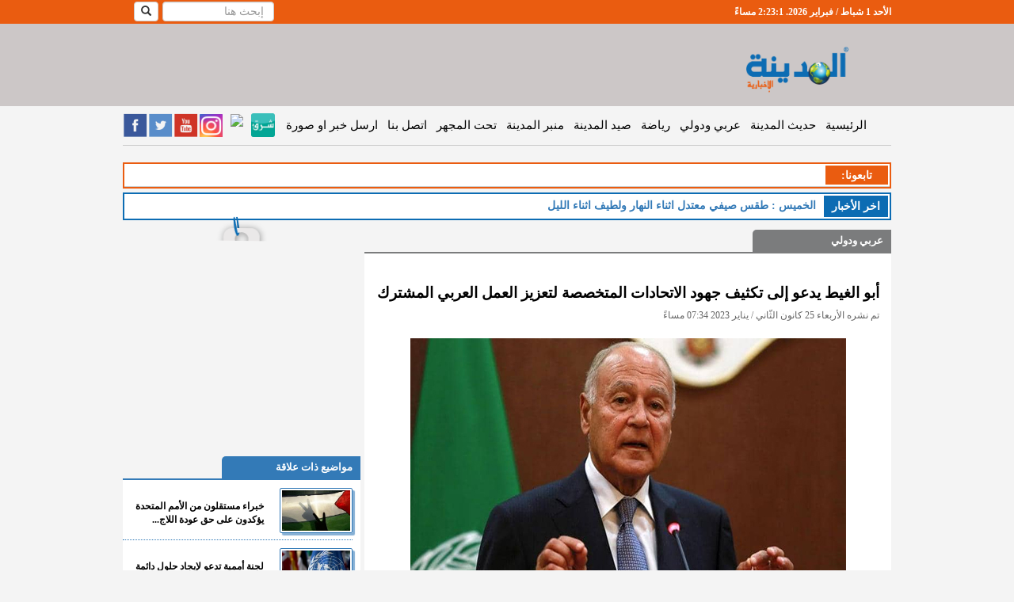

--- FILE ---
content_type: text/html; charset=UTF-8
request_url: http://www.almadenahnews.com/article/1040605-%D8%A3%D8%A8%D9%88-%D8%A7%D9%84%D8%BA%D9%8A%D8%B7-%D9%8A%D8%AF%D8%B9%D9%88-%D8%A5%D9%84%D9%89-%D8%AA%D9%83%D8%AB%D9%8A%D9%81-%D8%AC%D9%87%D9%88%D8%AF-%D8%A7%D9%84%D8%A7%D8%AA%D8%AD%D8%A7%D8%AF%D8%A7%D8%AA-%D8%A7%D9%84%D9%85%D8%AA%D8%AE%D8%B5%D8%B5%D8%A9-%D9%84%D8%AA%D8%B9%D8%B2%D9%8A%D8%B2-%D8%A7%D9%84%D8%B9%D9%85%D9%84-%D8%A7%D9%84%D8%B9%D8%B1%D8%A8%D9%8A-%D8%A7%D9%84%D9%85%D8%B4%D8%AA%D8%B1%D9%83
body_size: 86933
content:
<!DOCTYPE html>
<html prefix="og: http://ogp.me/ns# fb: http://ogp.me/ns/fb# website: http://ogp.me/ns/website#">
<head>
    <!-- Global site tag (gtag.js) - Google Analytics -->
    <script async src="https://www.googletagmanager.com/gtag/js?id=UA-40231755-3"></script>
    <script>
        window.dataLayer = window.dataLayer || [];
        function gtag() {
            dataLayer.push(arguments);
        }
        gtag('js', new Date());
        gtag('config', 'UA-40231755-3');
    </script>
    <script data-ad-client="ca-pub-1727863100053776" async src="https://pagead2.googlesyndication.com/pagead/js/adsbygoogle.js"></script>
    <script>
		var clicky_site_ids = clicky_site_ids || [];
        clicky_site_ids.push(101271064);
	</script>
    <script async src="//static.getclicky.com/js"></script>

    <title>أبو الغيط يدعو إلى تكثيف جهود الاتحادات المتخصصة لتعزيز العمل العربي المشترك - المدينة نيوز </title>
                        <meta name="robots" content="index, follow">
                <meta http-equiv="Content-Type" content="text/html; charset=utf-8"/>
    <meta http-equiv="X-UA-Compatible" content="IE=edge">
    <meta name="viewport" content="width=device-width, initial-scale=1">

            <meta name="google-site-verification" content="Aoww1SKe7JtS1xKg__Wn-2krAmY8LgMOYiXMDu48kY8"/>
        <meta http-equiv='CACHE-CONTROL' content='NO-CACHE'/>
        <meta name="Author" content="المدينة نيوز"/>
        <meta name="Abstract" content="المدينة نيوز هي موقع الكترونية ينشر اخبار الاردن، العالم، فلسطين،اخبار سياسية، اخبار الناس، وفيات ،اخبار الرياضية، تعليم وجامعات، اقتصاد، الثقافة، كاريكاتير، فن، مقابلات، كتاب، مقالات، فيديو، استفتاءات"/>
        <meta name="Publisher" content="شركة قنوات البث الأردنية"/>
        <meta name="Copyright" content="Almadenah News"/>

                    <meta property="og:type" content="article"/>
            <meta name="description" content="المدينة نيوز :- افتتح أمين عام الجامعة العربية، أحمد أبو الغيط، اليوم الأربعاء، أعمال الدورة السادسة لملتقى الاتحادات"/>
            <meta property='og:title' content=" المدينة نيوز - أبو الغيط يدعو إلى تكثيف جهود الاتحادات المتخصصة لتعزيز العمل العربي المشترك"/>
            <meta property="og:url" content="http://www.almadenahnews.com/article/1040605-%D8%A3%D8%A8%D9%88-%D8%A7%D9%84%D8%BA%D9%8A%D8%B7-%D9%8A%D8%AF%D8%B9%D9%88-%D8%A5%D9%84%D9%89-%D8%AA%D9%83%D8%AB%D9%8A%D9%81-%D8%AC%D9%87%D9%88%D8%AF-%D8%A7%D9%84%D8%A7%D8%AA%D8%AD%D8%A7%D8%AF%D8%A7%D8%AA-%D8%A7%D9%84%D9%85%D8%AA%D8%AE%D8%B5%D8%B5%D8%A9-%D9%84%D8%AA%D8%B9%D8%B2%D9%8A%D8%B2-%D8%A7%D9%84%D8%B9%D9%85%D9%84-%D8%A7%D9%84%D8%B9%D8%B1%D8%A8%D9%8A-%D8%A7%D9%84%D9%85%D8%B4%D8%AA%D8%B1%D9%83"/>
            <meta property="og:description" content="المدينة نيوز :- افتتح أمين عام الجامعة العربية، أحمد أبو الغيط، اليوم الأربعاء، أعمال الدورة السادسة لملتقى الاتحادات"/>
            <meta property="og:image" content="https://s3-eu-west-1.amazonaws.com/static.jbcgroup.com/amd/pictures/729cd0462a6be2ca839dc09a27ce6f62.jpg"/>
            <meta property="og:image:width" content="550"/>
            <meta property="og:image:height" content="335"/>
            <meta name="twitter:card" content="summary_large_image"/>
            <meta name="twitter:site" content="@almadenahnews"/>
            <meta name="twitter:creator" content="@almadenahnews"/>
            <meta name="twitter:title" content="أبو الغيط يدعو إلى تكثيف جهود الاتحادات المتخصصة لتعزيز العمل العربي المشترك"/>
            <meta name="twitter:description" content="المدينة نيوز :- افتتح أمين عام الجامعة العربية، أحمد أبو الغيط، اليوم الأربعاء، أعمال الدورة السادسة لملتقى الاتحادات"/>
            <meta name="twitter:image" content="https://s3-eu-west-1.amazonaws.com/static.jbcgroup.com/amd/pictures/729cd0462a6be2ca839dc09a27ce6f62.jpg"/>
            <meta name="twitter:image:alt" content="المدينة نيوز :- افتتح أمين عام الجامعة العربية، أحمد أبو الغيط، اليوم الأربعاء، أعمال الدورة السادسة لملتقى الاتحادات"/>
        
                    <!-- article meta tags -->
            <meta property="article:section" content="عربي ودولي">
            <meta property="article:tag" content="">
            <meta property="article:publisher" content="https://www.facebook.com/AlmadenahNews2">
            <meta property="article:author" content="https://www.facebook.com/AlmadenahNews2">
            <meta property="article:published_time" content="2023-01-25T19:34:50">
            <meta property="article:modified_time" content="2023-01-25T19:34:50">
            
            <link rel="canonical" href="https://www.almadenahnews.com/article/1040605-أبو-الغيط-يدعو-إلى-تكثيف-جهود-الاتحادات-المتخصصة-لتعزيز-العمل-العربي-المشترك"/>
    
    
    
            <link rel="icon" type="image/x-icon" href="//s3-eu-west-1.amazonaws.com/static.jbcgroup.com/amd/bundles/acmealmadeena/images/favicon.icon"/>
        <!-- Bootstrap -->
        <link href="//s3-eu-west-1.amazonaws.com/static.jbcgroup.com/amd/bundles/acmealmadeena/bootstrap2/css/bootstrap.css" rel="stylesheet" type="text/css" />
        <link href="//ajax.googleapis.com/ajax/libs/jqueryui/1.7.2/themes/ui-lightness/jquery-ui.css" rel="stylesheet" type="text/css" />
        <link href="//s3-eu-west-1.amazonaws.com/static.jbcgroup.com/amd/bundles/acmealmadeena/css/slider.css" rel="stylesheet" type="text/css" />
        <link href="//s3-eu-west-1.amazonaws.com/static.jbcgroup.com/amd/bundles/acmealmadeena/css/new-style.css?v=1.5" rel="stylesheet" type="text/css" />

        <!-- Important Owl stylesheet -->
        <link rel="stylesheet" href="//s3-eu-west-1.amazonaws.com/static.jbcgroup.com/amd/bundles/acmealmadeena/owl-carousel/owl.carousel.css">
        <!-- Default Theme -->
        <link rel="stylesheet" href="//s3-eu-west-1.amazonaws.com/static.jbcgroup.com/amd/bundles/acmealmadeena/owl-carousel/owl.theme.css">

    
            <!-- HTML5 shim and Respond.js for IE8 support of HTML5 elements and media queries -->
        <!-- WARNING: Respond.js doesn't work if you view the page via file:// -->
        <!--[if lt IE 9]>
        <script src="https://oss.maxcdn.com/html5shiv/3.7.3/html5shiv.min.js"></script>
        <script src="https://oss.maxcdn.com/respond/1.4.2/respond.min.js"></script>
        <![endif]-->

        <!-- <script async="" src="//www.google-analytics.com/analytics.js"></script> -->
        <script type="text/javascript" async="" src="//me-cdn.effectivemeasure.net/em.js"></script>
        <script type="text/javascript" src="https://ajax.googleapis.com/ajax/libs/jquery/1.7.2/jquery.min.js"></script>

        <!-- jQuery (necessary for Bootstrap's JavaScript plugins) -->
        <script src="https://ajax.googleapis.com/ajax/libs/jquery/1.12.4/jquery.min.js"></script>
        <!-- Include all compiled plugins (below), or include individual files as needed -->
        <script src="//s3-eu-west-1.amazonaws.com/static.jbcgroup.com/amd/bundles/acmealmadeena/bootstrap2/js/bootstrap.js"></script>
        <script type="text/javascript" src="https://ajax.googleapis.com/ajax/libs/jquery/1.7.2/jquery.min.js"></script>
        <script type="text/javascript" src="//s3-eu-west-1.amazonaws.com/static.jbcgroup.com/amd/bundles/acmealmadeena/js/jquery-ui-1.8.22.custom.min.js"></script>
        <script type="text/javascript" src="//s3-eu-west-1.amazonaws.com/static.jbcgroup.com/amd/bundles/acmealmadeena/js/jquery.innerfade.js"></script>
        <script type="text/javascript" src="//s3-eu-west-1.amazonaws.com/static.jbcgroup.com/amd/bundles/acmealmadeena/js/madinah.js"></script>
        <script type="text/javascript" src="//s3-eu-west-1.amazonaws.com/static.jbcgroup.com/amd/bundles/acmealmadeena/js/jquery.disable.text.select.js"></script>
        <script type="text/javascript" src="//s3-eu-west-1.amazonaws.com/static.jbcgroup.com/amd/bundles/acmealmadeena/js/jcarousellite_1.0.1.js"></script>
        <script type="text/javascript" src="//s3-eu-west-1.amazonaws.com/static.jbcgroup.com/amd/bundles/acmealmadeena/lazyload/jquery.lazyload.js"></script>
        <script type="text/javascript" src="//s3-eu-west-1.amazonaws.com/static.jbcgroup.com/amd/bundles/acmealmadeena/js/cycle.js"></script>
        <!-- Include js plugin -->
        <script src="//s3-eu-west-1.amazonaws.com/static.jbcgroup.com/amd/bundles/acmealmadeena/owl-carousel/owl.carousel.js"></script>

        <script type="text/javascript">
            var url = "/";
            getOnline('/counters');
        </script>
        <script type="text/javascript" src="//s3-eu-west-1.amazonaws.com/static.jbcgroup.com/amd/bundles/acmealmadeena/js/jquery.cookie.js"></script>
        <!-- (C)2000-2012 Gemius SA - gemiusAudience / almadenahnews.com / Main_Page -->
        <script type="text/javascript">
            $(function () {
                $(".left img.lazy").lazyload({
                    effect: "fadeIn",
                    //threshold : 300,
                    skip_invisible: true,
                });

                $(".right img.lazy").lazyload({
                    effect: "fadeIn",
                    //threshold : 300,
                    skip_invisible: true,
                });

                $(".related-col img.lazy").lazyload({
                    effect: "fadeIn",
                    //threshold : 300,
                    skip_invisible: true,
                });
            });

            function createThumds(img) {
                //alert('ssssssss');
                var src = img.src;
                //alert(src);
                if (src.toLowerCase().indexOf("static.jbcgroup.com/amd/pictures/") >= 0) {
                    var src2 = src.replace('https://s3-eu-west-1.amazonaws.com/static.jbcgroup.com/amd/pictures/', 'https://www.almadenahnews.com/thumbs/index.php?image=');
                    $.post(src2, function (data) {
                        jQuery('img[src="' + src + '"]').attr('src', data);
                    });
                }
            }

		//	var pp_gemius_identifier = new String('1vObIO_QSNW4HybFbkmu4PTZTM4p.EPhLrD3aqPXQcH.j7');
        </script>
        <script type="text/javascript" charset="utf-8" async="" src="https://platform.twitter.com/js/timeline.f8bf188a26c0fb191f8cdd1eb88ad3c7.js"></script>
    
    <!-- effectivemeasure -->
    <script type="text/javascript">
   (function(t,r,a,c,k,n,o,w){t['em_ns']=k;w=1*new Date();t[k]=t[k]||function(){
     (t[k].q=t[k].q||[]).push(arguments)},t[k].t=w;n=r.createElement(a);n.async=1;
            n.src = c + '/tag' + (t.addEventListener && '.' || '_.') + 'js?' + parseInt(w / 1e9, 10);
     o=r.getElementsByTagName(a)[0];o.parentNode.insertBefore(n,o)
        })(window, document, 'script', 'https://t.effectivemeasure.net', '_em');
    </script>
</head>
<body>

<!-- BEGIN REACH MEDIA CODE -->
<script type="text/javascript">
    $(function () {
        // let reach_media_image = $('#reach_media_image');
        // let x = Math.floor((Math.random() * 4) + 1);
        //
        // let image = 'https://s3.eu-west-1.amazonaws.com/static.jbcgroup.com/ads/radio/w-' + x + '.jpg';
        // if(is_mobile) {
        //     image = 'https://s3.eu-west-1.amazonaws.com/static.jbcgroup.com/ads/radio/' + x + '.jpg';
        //     reach_media_image.addClass('mobile-banner');
        // }
        //
        // reach_media_image.attr('src', image);

        //setTimeout(showBanner, 3000);

        $(".close-banner").on('click', function (e) {
            e.preventDefault();
            $('body').removeClass('show_banner');
            $("#reach_media").fadeOut();
        });

        $("#banner-inner-content a").on('click', function (e) {
            $('body').removeClass('show_banner');
            $("#reach_media").fadeOut();
        });

        function showBanner() {
            $('body').addClass('show_banner');
            $("#reach_media").fadeIn();
        }
    });
</script>

<style>
    #reach_media {
        width: 100%;
        height: 100%;
        display: none;
        background: #00000096;
        position: fixed;
        z-index: 100000;
    }
    body.show_banner {
        overflow: hidden;
    }
    body.show_banner #reach_media {
        display: block;
        text-align: center;
    }
    #reach_media .banner-content {
        display: flex;
        align-items: center;
        justify-content: center;
        height: 100%;
        width: 100%;
    }
    .banner-content .close-banner {
        position: absolute;
        top: 8px;
        right: 10px;
        color: #FFF;
        font-size: 40px;
        font-weight: bold;
        z-index: 100000000;
        border: 2px solid #FFF;
        border-radius: 10px;
        width: 35px;
        height: 37px;
        line-height: 33px;
    }
    .close-banner:hover {
        cursor: pointer;
    }
    .close-banner::before {
        content: '\00d7';
    }
    #banner-inner-content{
        position: absolute;
        margin: 0 10px;
        height: 95%
    }
    #reach_media_image{
        height: 100%;
    }
    #reach_media_image.mobile-banner{
        height: auto;
    }
</style>

<div id="reach_media">
    <div class="banner-content">
        <div id="banner-inner-content">
            <span class="close-banner"></span>
            <a href="http://jbcradio.com/" target="_blank">
                <img id="reach_media_image" src="https://s3.eu-west-1.amazonaws.com/static.jbcgroup.com/ads/radio/w-1.jpg" class="img-thumbnail"/>
            </a>
        </div>
    </div>
</div>
<!-- END REACH MEDIA CODE -->

<!-- BEGIN EFFECTIVE MEASURE CODE -->
<!-- COPYRIGHT EFFECTIVE MEASURE -->
<script type="text/javascript">
	(function() {
		var em = document.createElement('script'); em.type = 'text/javascript'; em.async = true;
		em.src = ('https:' == document.location.protocol ? 'https://me-ssl' : 'http://me-cdn') + '.effectivemeasure.net/em.js';
		var s = document.getElementsByTagName('script')[0]; s.parentNode.insertBefore(em, s);
	})();
</script>
<noscript>
	<img src="https://me.effectivemeasure.net/em_image" alt="" style="position:absolute; left:-5px;" />
</noscript>
<!--END EFFECTIVE MEASURE CODE -->

<!--
<script type="text/javascript">

  (function(i,s,o,g,r,a,m){i['GoogleAnalyticsObject']=r;i[r]=i[r]||function(){
  (i[r].q=i[r].q||[]).push(arguments)},i[r].l=1*new Date();a=s.createElement(o),
  m=s.getElementsByTagName(o)[0];a.async=1;a.src=g;m.parentNode.insertBefore(a,m)
  })(window,document,'script','//www.google-analytics.com/analytics.js','ga');

  ga('create', 'UA-40231755-3', 'auto');
  ga('send', 'pageview');

</script>
-->


    	<div class="row nav-stacked affix" data-spy="affix" id="headerBar" >
    <div class="container col-xs-12">      
        <div class="right">
            <div id="visitorCounter">
               <span id="clock"></span>
            </div>
        </div>
        <div class="left">
			                	<form  role="search" action="/search" method="get" class="header-search">
                <div class="form-group">
                    <input type="text" id="q" name="q" class="form-control" placeholder="إبحث هنا"  />
                </div>
                <div class="search-button">
                    <button type="submit" id="chackSearchInput"  class="btn btn-default hidden-sm"><i class="glyphicon glyphicon-search"></i></button>
                </div>
        </form>


    <script type="text/javascript">
                        

$(document).ready(function() {

$("#chackSearchInput").click(function(e){ 
	var searchInput = $("#q").val();
	if(searchInput == '')
	{
		$(".header-search .form-group").toggle();
		e.preventDefault();
	}

});

var watermark = 'إبحث هنا';
$('#search_filed').css('color','#999' );
$('#search_filed').blur(function(){
if ($(this).val().length == 0)
$(this).val(watermark).addClass('watermark');
}).focus(function(){
if ($(this).val() == watermark)
$(this).val('').removeClass('watermark');
}).val(watermark).addClass('watermark');
});
                
            
        
    
        </script>
                	        </div>
    </div>
</div>   
<script> 
function clock(){
    var daysAr = [ "الأحد", "الإثنين", "الثلاثاء", "الأربعاء", "الخميس", "الجمعة","السبت"];
    var monthsAr = ["كانون الثّاني / يناير","شباط / فبراير", "آذار / مارس","نيسان / أبريل","أيّار / مايو","حزيران / يونيو", "تمّوز / يوليو","آب / أغسطس","أيلول / سبتمبر","تشرين الأوّل / أكتوبر","تشرين الثّاني / نوفمبر","كانون الأوّل / ديسمبر"];
    var dt = new Date();
    
    var hours = dt.getHours() + 1;
    
   
    var mid='صباحاً';
    if( hours > 12 )
    {
        mid='مساءً';
    }
	
    var hours = dt.getHours() % 12;
    if(hours == 0){
	hours= 12;
     }

    
    var time = daysAr[dt.getDay()] +' '+ dt.getDate()+' '+ monthsAr[dt.getMonth()] +' '+dt.getFullYear() +'. '+ hours + ":" + dt.getMinutes() + ":" + dt.getSeconds() + " " + mid;  
    $('#clock').text(time);
}
setInterval(clock,1000);
</script>
<div id="header">
	<div class="container" style="padding:0px;">
		<div class="col-lg-12 col-sm-12 col-xs-12">
			<div class="hidden-xs col-xs-3 right" style="margin-top: 15px;width:22%">
				<a href="/" >
                			<img class="img-responsive" src="https://s3-eu-west-1.amazonaws.com/static.jbcgroup.com/amd/bundles/acmealmadeena/images/logo-new2.png">
				</a>
			</div>
    			<div class="banner-728x90 banner col-xs-9 left" style="width:78%">
								</div>
		</div>
	</div>
</div>

<div class="container">
    <div class="row">
        <div class="left-ads banner">
                    </div>

        <div class="col-lg-12 col-md-12 col-sm-12">
            <div class="row">
                <div class="menu">
                    <nav class="navbar nav-stacked" data-spy="affix" data-offset-top="145" role="navigation">
    <div class="container-fluid">
        <div class="navbar-header">
            <button type="button" class="navbar-toggle" data-toggle="collapse" data-target="#mainMenu">
                <span class="sr-only">Toggle navigation</span>
                <span class="icon-bar"></span>
                <span class="icon-bar"></span>
                <span class="icon-bar"></span>
            </button>
            <a href="/"><img class="img-responsive logo navbar-brand visible-xs"
                             src="https://s3-eu-west-1.amazonaws.com/static.jbcgroup.com/amd/bundles/acmealmadeena/images/mobile/logo_new.png"></a>
        </div>
        <div class="collapse navbar-collapse" id="mainMenu">
            <a href="/" class="pc-logo hidden-xs">
                <img class="img-responsive"
                     src="https://s3-eu-west-1.amazonaws.com/static.jbcgroup.com/amd/bundles/acmealmadeena/images/newLogo.png">
            </a>
            <ul class="nav navbar-nav navbar-right" style="direction: rtl">
                <li class="hidden-sm"><a href="/">الرئيسية</a></li>
                <li><a href="/category/حديث-المدينة" title="حديث المدينة">حديث المدينة</a></li>
                <li class="visible-xs"><a href="/category/حديث-الكاميرا" title="حديث الكاميرا">حديث الكاميرا</a></li>
                <li class="visible-xs"><a href="/category/زاوية-د-فطين-البداد" title="زاوية د.فطين البداد">زاوية د.فطين
                        البداد</a></li>
                <li class="visible-xs"><a href="/category/شؤون-محلية" title="شؤون محلية">شؤون محلية</a></li>
                <li><a href="/category/عربي-ودولي" title="عربي ودولي">عربي ودولي</a></li>
                <li class="visible-xs"><a href="/category/اقتصاد-وتكنولوجيا" title="اقتصاد وتكنلوجيا">اقتصاد</a></li>
                <li><a href="/category/رياضة" title="رياضة">رياضة</a></li>
                <li><a href="/category/صيد-المدينة" title="صيد المدينة">صيد المدينة</a></li>
                <li><a href="/category/منبر-المدينة" title="منبر المدينة">منبر المدينة</a></li>
                <li><a href="/category/تحت-المجهر" title="تحت المجهر">تحت المجهر</a></li>
                <li class="visible-xs"><a href="/category/فيديو-المدينة" title="فيديو المدينة">فيديو المدينة</a></li>
                <li class="visible-xs"><a href="/category/مقالات-مختارة" title="مقلات مختارة">مقلات مختارة</a></li>
                <li class="visible-xs"><a href="/category/اخبار-البرلمان" title="اخبار البرلمان">اخبار البرلمان</a></li>
                <li class="visible-xs"><a href="/category/فيديو-البرلمان" title="فيديو البرلمان">فيديو البرلمان</a></li>
                <li class="visible-xs"><a href="/category/خفايا" title="خفايا">خفايا</a></li>
                <li class="visible-xs"><a href="/category/فن-تاستك" title="فن تاستك">فن تاستك</a></li>
                <li class="visible-xs"><a href="/category/ملكات-ومنوعات-ازياء" title="ملكات ومنوعات ازياء">ملكات ومنوعات
                        ازياء</a></li>
                <li class="visible-xs"><a href="/category/أخبار-الناس" title="أخبار الناس">أخبار الناس</a></li>
                <li class="visible-xs"><a href="/category/منكم-واليكم" title="منكم واليكم">منكم واليكم</a></li>
                <li class="visible-xs"><a href="/category/شباب-وجامعات" title="شباب وجامعات">شباب وجامعات</a></li>
                <li class="visible-xs"><a href="/category/ثقافة" title="ثقافة">ثقافة</a></li>
                <li class="visible-xs"><a href="/category/كاريكاتير" title="كاريكاتير">كاريكاتير</a></li>
                <li class="visible-xs"><a href="/category/عالم-الصحة-والاسرة" title="عالم الصحة والاسرة">عالم الصحة
                        والاسرة</a></li>
                <li class="visible-xs"><a href="/obituaries" title="الوفيات">الوفيات</a></li>
                <li class="visible-xs"><a href="/cms/من-نحن" title="من نحن">من نحن</a></li>
                <li><a href="/cms/اتصل-بنا" title="اتصل بنا">اتصل بنا</a></li>
                <li class="visible-xs"><a href="/cms/الهيكل-التنظيمي" title="الهيكل التنظيمي">الهيكل التنظيمي</a></li>
                <li><a href="/send-news" title="ارسل خبر او صورة">ارسل خبر او صورة</a></li>
            </ul>
            <div class="left social_media_header hidden-xs">

                <a href="https://www.facebook.com/AlmadenahNews2" target="_blank" class="facebook-icon"></a>
                <a href="https://twitter.com/almadenahnews" class="twitter-icon" target="_blank"></a>
                <a href="http://www.youtube.com/channel/UCETsGcn07Ih3YdQi068BUFQ" class="youtube-icon"
                   target="_blank"></a>
                <a href="https://www.instagram.com/almadenahnews/" class="instagram-icon" target="_blank"></a>
                <a href="https://nabd.com/almadenahnews" target="_blank">
                    <img src="https://nabd.com/nbd.png" style="width:32px"/>
                </a>
                <a href="https://sharqapp.com/almadenahnews/" target="_blank">
                    <img src="https://s3-eu-west-1.amazonaws.com/static.jbcgroup.com/amd/bundles/acmealmadeena/images/sharq.jpeg" style="width:30px; margin: 1px 0 0 1px; border-radius: 3px;" />
                </a>
                <!-- <a href="/rss" class="rss-icon" target="_blank"></a>-->
            </div>


        </div>
    </div>
</nav>
<script>
    /*
    $(document).ready(function() {

    $('.navbar').affix({
          offset: {
            top: $('#header').height()
          }
    });



    var elToAffix = $('.navbar');
    var theAffix = new Affix(elToAffix, {
      offsetTop: function(){
        return $('#header').offsetHeight
      },
    });
    });
    */
</script>
                </div>
            </div>

            <div class="row visible-xs">
                <div class="social_media_header social_media_mobile" style="width:290px;">
                    <a href="https://www.facebook.com/AlmadenahNews2" target="_blank" class="facebook-icon"></a>
                    <a href="https://twitter.com/almadenahnews" class="twitter-icon" target="_blank"></a>
                    <a href="http://www.youtube.com/channel/UCETsGcn07Ih3YdQi068BUFQ" class="youtube-icon" target="_blank"></a>
                    <a href="https://www.instagram.com/almadenahnews/" class="instagram-icon" target="_blank"></a>
                    <a href="https://nabd.com/almadenahnews" target="_blank">
                        <img src="https://nabd.com/nbd.png" style="width:48px"/>
                    </a>
                    <a href="https://sharqapp.com/almadenahnews/" target="_blank">
                        <img src="https://s3-eu-west-1.amazonaws.com/static.jbcgroup.com/amd/bundles/acmealmadeena/images/sharq.jpeg" style="width:44px; margin: 2px 0 0 2px; border-radius: 3px;"/>
                    </a>
                </div>
            </div>

            <div class="row">
                                    <div class="topLeaderBoared banner col-xs-12">
                                            </div>
                            </div>

            <div class="row hidden-xs">
	<div class="tabi3ona">
		<div class="newsflash">
    			<div class="right followus">
				<div class="title right red"> تابعونا: </div>
					
			</div>
			<div class="clear"></div>
		 </div>
	</div>
</div>

            <div class="lastNews col-xs-12">
    <div class="lastNewsTitle right">اخر اﻷخبار</div>
            <a href="/article/1065552-السطر-الأخير-من-أجل-السطر-الأول" title="السطر الأخير...من أجل السطر الأول" class="lastNewsBar">
                <span class="lastNewsItem">السطر الأخير...من أجل السطر الأول</span>
        </a>
            <a href="/article/1065549-الخميس-طقس-صيفي-معتدل-اثناء-النهار-ولطيف-اثناء-الليل" title="الخميس : طقس صيفي معتدل اثناء النهار ولطيف اثناء الليل" class="lastNewsBar">
                <span class="lastNewsItem">الخميس : طقس صيفي معتدل اثناء النهار ولطيف اثناء الليل</span>
        </a>
            <a href="/article/1065544-خبير-تغذية-يوضح-كيفية-الوقاية-من-تقلبات-ضغط-الدم-في-الطقس-الحار" title="خبير تغذية يوضح كيفية الوقاية من تقلبات ضغط الدم في الطقس الحار" class="lastNewsBar">
                <span class="lastNewsItem">خبير تغذية يوضح كيفية الوقاية من تقلبات ضغط الدم في الطقس الحار</span>
        </a>
            <a href="/article/1065534-الطب-الشرعي-التعامل-مع-25-6-وفاة-قضائية-يوميا" title="الطب الشرعي .. التعامل مع 25.6 وفاة قضائية يوميا" class="lastNewsBar">
                <span class="lastNewsItem">الطب الشرعي .. التعامل مع 25.6 وفاة قضائية يوميا</span>
        </a>
            <a href="/article/1065527-إنصاف-المحتوى-الفلسطيني-أحد-أهداف-استراتيجية-عربية-أعدها-الأردن" title="إنصاف المحتوى الفلسطيني أحد أهداف استراتيجية عربية أعدها الأردن" class="lastNewsBar">
                <span class="lastNewsItem">إنصاف المحتوى الفلسطيني أحد أهداف استراتيجية عربية أعدها الأردن</span>
        </a>
        <div class="clear"></div>
 </div>
<script>
var mainIntervalWriteMsg;
var newsCounter = 0;
var newsArray = [];
var writeMessage;
	 window.newsArray.push("السطر الأخير...من أجل السطر الأول");
	 window.newsArray.push("الخميس : طقس صيفي معتدل اثناء النهار ولطيف اثناء الليل");
	 window.newsArray.push("خبير تغذية يوضح كيفية الوقاية من تقلبات ضغط الدم في الطقس الحار");
	 window.newsArray.push("الطب الشرعي .. التعامل مع 25.6 وفاة قضائية يوميا");
	 window.newsArray.push("إنصاف المحتوى الفلسطيني أحد أهداف استراتيجية عربية أعدها الأردن");

(function($) {
    $.fn.writeText = function(content) {

        var contentArray = content.split(""),
            current = 0,
            elem = this;
            elem.text('');
        writeMessage = setInterval(function() {
            if(current < contentArray.length) {
                elem.text(elem.text() + contentArray[current++]);
            }else{
                clearInterval(writeMessage);
                window.mainIntervalWriteMsg = setTimeout( function(){
                    startWrite(window.newsCounter);
                }  , 3000 );
            }
        }, 90);
    };
})(jQuery);

function startWrite(newsId){
    clearInterval(window.mainIntervalWriteMsg);
    /*window.newsArray;*/
    if(window.newsCounter >= window.newsArray.length ){
       window.newsCounter = 0 ;
    }
    $('.lastNewsBar').hide();
    $(".lastNewsBar").eq(window.newsCounter).show();
    $(".lastNewsItem").eq(window.newsCounter).writeText(window.newsArray[window.newsCounter]);
    newsCounter ++;
}

startWrite(newsCounter);


$('.lastNews').on('mouseover', function(){
	clearInterval(window.writeMessage);
	clearInterval(window.mainIntervalWriteMsg);
	$('.lastNewsBar').hide();
	$(".lastNewsBar").eq(window.newsCounter-1).show();
	$(".lastNewsItem").eq(window.newsCounter-1).text(window.newsArray[window.newsCounter-1]);
});
$('.lastNews').on('mouseleave', function(){
	window.mainIntervalWriteMsg = setTimeout( function(){
             startWrite(window.newsCounter);
        }  , 700 );
});

</script>

            
            
                <div class="row">
        <div class="col-lg-3 col-sm-12 col-xs-12 left" style="margin-bottom:25px;">
            <div class="banner-mpu banner col-xs-12">
                <div class="animated swing">
                                    </div>
            </div>
        </div>

        <div class="article-details col-lg-7 col-sm-12 col-xs-12 right-box right">
            <div class="news-box color1" style="padding-bottom:10px">
                <div class="boxTitle">
                    <a href="/category/عربي-ودولي"
                       title="عربي ودولي">
                        عربي ودولي
                    </a>
                </div>

                <div class="banner-670x100 banner no-border"></div>

                <div class="col-xs-12">
                    <div id="main_article_content">
                        <div class="main_artlce_title">
                            <h1>أبو الغيط يدعو إلى تكثيف جهود الاتحادات المتخصصة لتعزيز العمل العربي المشترك</h1>
                            <div class="article_created">تم نشره الأربعاء 25 كانون الثّاني / يناير 2023 07:34 مساءً</div>
                        </div>
                        <div class="article_image">
                                                            <img class="img-responsive"
                                     src="https://s3-eu-west-1.amazonaws.com/static.jbcgroup.com/amd/pictures/729cd0462a6be2ca839dc09a27ce6f62.jpg"
                                     title="أبو الغيط يدعو إلى تكثيف جهود الاتحادات المتخصصة لتعزيز العمل العربي المشترك" alt="أبو الغيط يدعو إلى تكثيف جهود الاتحادات المتخصصة لتعزيز العمل العربي المشترك"/>
                                                        <div></div>
                            <div class="red">أحمد أبو الغيط</div>
                        </div><!--article_image-->

                        
                        <div class="main_article_body">
                                                            <p style="text-align: justify;" dir="rtl"><span style="font-size: medium;">المدينة نيوز :- افتتح أمين عام الجامعة العربية، أحمد أبو الغيط، اليوم الأربعاء، أعمال الدورة السادسة لملتقى الاتحادات العربية المتخصصة المنعقد، في أبوظبي، واستضافه الاتحاد العربي للاقتصاد الرقمي.</span><br /><span style="font-size: medium;">وصرح المتحدث الرسمي باسم الأمين العام، جمال رشدي، أن أبو الغيط ألقى كلمة أشاد خلالها بالمبادرات التي أطلقها الاتحاد العربي للاقتصاد الرقمي وتعاونه الوثيق مع جامعة الدول العربية لتنفيذها.</span><br /><span style="font-size: medium;">وقال إن الأمين العام دعا إلى عقد هذا الملتقى بشكل دوري لمعالجة مواضيع تهم العمل العربي كريادة الأعمال، والتنمية المستدامة، والتحول الرقمي، والأمن الغذائي والتغير المناخي وغيرها.</span><br /><span style="font-size: medium;">وأشار المتحدث إلى أن الأمين العام حث، في كلمته، الاتحادات على رفع المزيد من المبادرات والخطط إلى القمم العربية، وتوسيع نطاق عملها من خلال التعاون مع المنظمات العربية والمجالس الوزارية المتخصصة.</span><br /><span style="font-size: medium;">ودعا أبو الغيط الاتحادات إلى تكثيف جهودها في مجال الأمن الغذائي؛ استجابة لتغيرات الظروف الراهنة، والتي أدت إلى تدهور مؤشرات الأمن الغذائي العربي بشكل مقلق، وأثنى على المبادرة التي أطلقها الاتحاد العربي للاقتصاد الرقمي تحت عنوان: "سوق الغذاء العربي"، داعيا جميع الاتحادات إلى التعاون في تنفيذها.</span><br /><span style="font-size: medium;">--(بترا)</span></p>
                                                        <script type="text/javascript" src="https://vendo.mmpww.com/video/c0dcfc00-50d1-11eb-99fa-3b50bede60db"></script>
                            <div style="text-align:center;"><br/>
                                <div class="fb-like"
                                     data-href="https://www.almadenahnews.com/article/1040605-أبو-الغيط-يدعو-إلى-تكثيف-جهود-الاتحادات-المتخصصة-لتعزيز-العمل-العربي-المشترك"
                                     data-width="300" data-layout="button" data-action="like" data-show-faces="false"
                                     data-share="true" data-size="large"></div>
                                <br/></div>
                        </div><!--main_article_body-->
                    </div><!--main_article_content-->
                </div>
            </div>
                        <div class="news-box color7 social-share col-xs-12">
                <div class="boxTitle">
                    <span> شارك هذا الخبر : </span>
                </div>
                <div class="boxContent shareBox" style="padding:10px;float:right">
                    <!-- AddToAny BEGIN -->
                    <div class="a2a_kit a2a_kit_size_32 a2a_default_style"
                         data-a2a-url="https://www.almadenahnews.com/article/1040605">
                        <a class="a2a_dd" href="https://www.addtoany.com/share"></a>
                        <!-- <a class="a2a_button_print"></a> -->
                        <a class="a2a_button_skype"></a>
                        <a class="a2a_button_email"></a>
                        <a class="a2a_button_facebook_messenger"></a>
                        <a class="a2a_button_linkedin"></a>
                        <a class="a2a_button_twitter"></a>
                        <a class="a2a_button_whatsapp"></a>
                        <a class="a2a_button_facebook"></a>
                    </div>
                    <style>
                        @media (min-width: 0px) and (max-width: 768px) {
                            .shareBox {
                                padding: 10px 4px !important
                            }
                            .a2a_default_style a {
                                width: 39px;
                                height: 35px;
                            }
                            .a2a_default_style a .a2a_svg {
                                width: 35px;
                                height: 35px;
                            }
                        }

                        @media (min-width: 769px) {
                            .a2a_default_style a {
                                width: 50px;
                                height: 45px;
                            }
                            .a2a_default_style a .a2a_svg {
                                width: 45px;
                                height: 45px;
                            }
                        }
                    </style>
                    <script>
                        var a2a_config = a2a_config || {};
                        a2a_config.locale = "ar";
                    </script>

                    <script async src="https://static.addtoany.com/menu/page.js"></script>
                    <!--AddToAny END -->
                </div>
            </div>

            <div class="right col-xs-12" style="padding:0 0 0 5px">
                <div id="hot_articles_wrap" class="layout3 news-box">
	<div class="boxTitle"><span>مواضيع ساخنة اخرى</span></div>
	<div id="hotArticlesBar" class="hot_articles_wrap">
		                        <div class="hot_article col-xs-12">
                                <a href="/article/1065318-الإفتاء-حكم-شراء-الأضحية-عن-طريق-البطاقات-الائتمانية" title="الإفتاء: حكم شراء الأضحية عن طريق البطاقات الائتمانية">
                                        <img onerror="createThumds(this);" class="img-responsive lazy" src="https://s3-eu-west-1.amazonaws.com/static.jbcgroup.com/amd/pictures/defaultImage.png" data-original="https://s3-eu-west-1.amazonaws.com/static.jbcgroup.com/amd/pictures/150x90/a57cfdb99c6226d2121c8f1d1eda40db.jpg" title="الإفتاء: حكم شراء الأضحية عن طريق البطاقات الائتمانية" alt="الإفتاء: حكم شراء الأضحية عن طريق البطاقات الائتمانية" />
                                        <span>الإفتاء: حكم شراء الأضحية عن طريق البطاقات الائتمانية</span>
                                </a>
                        </div>
		                        <div class="hot_article col-xs-12">
                                <a href="/article/1065242-الصحة-97-حالة-حصبة-سجلت-منذ-أيار-لدى-أشخاص-لم-يتلقوا-المطعوم" title="&quot; الصحة &quot; :  97 حالة “حصبة” سجلت منذ أيار لدى أشخاص لم يتلقوا المطعوم">
                                        <img onerror="createThumds(this);" class="img-responsive lazy" src="https://s3-eu-west-1.amazonaws.com/static.jbcgroup.com/amd/pictures/defaultImage.png" data-original="https://s3-eu-west-1.amazonaws.com/static.jbcgroup.com/amd/pictures/150x90/7d3f9880c8040f35b3241e21fcf0efc1.jpg" title="&quot; الصحة &quot; :  97 حالة “حصبة” سجلت منذ أيار لدى أشخاص لم يتلقوا المطعوم" alt="&quot; الصحة &quot; :  97 حالة “حصبة” سجلت منذ أيار لدى أشخاص لم يتلقوا المطعوم" />
                                        <span>&quot; الصحة &quot; :  97 حالة “حصبة” سجلت منذ أيار لدى أشخاص لم يتلقوا المطعوم</span>
                                </a>
                        </div>
		                        <div class="hot_article col-xs-12">
                                <a href="/article/1065241-الملكة-في-يوم-اللاجىء-العالمي-دعونا-نتأمل-في-معاناة-الأمهات-والرضع" title="الملكة في يوم اللاجىء العالمي : دعونا نتأمل في معاناة الأمهات والرضع">
                                        <img onerror="createThumds(this);" class="img-responsive lazy" src="https://s3-eu-west-1.amazonaws.com/static.jbcgroup.com/amd/pictures/defaultImage.png" data-original="https://s3-eu-west-1.amazonaws.com/static.jbcgroup.com/amd/pictures/150x90/02212faccda52708feb25dc5d4fea1b7.jpg" title="الملكة في يوم اللاجىء العالمي : دعونا نتأمل في معاناة الأمهات والرضع" alt="الملكة في يوم اللاجىء العالمي : دعونا نتأمل في معاناة الأمهات والرضع" />
                                        <span>الملكة في يوم اللاجىء العالمي : دعونا نتأمل في معاناة الأمهات والرضع</span>
                                </a>
                        </div>
		                        <div class="hot_article col-xs-12">
                                <a href="/article/1065228-3341طن-خضار-وفواكه-ترد-للسوق-المركزي-الثلاثاء-اسعار" title="3341طن خضار وفواكه ترد للسوق المركزي الثلاثاء - اسعار">
                                        <img onerror="createThumds(this);" class="img-responsive lazy" src="https://s3-eu-west-1.amazonaws.com/static.jbcgroup.com/amd/pictures/defaultImage.png" data-original="https://s3-eu-west-1.amazonaws.com/static.jbcgroup.com/amd/pictures/150x90/6a13153457d8a747539bcaafe2d79773.jpeg" title="3341طن خضار وفواكه ترد للسوق المركزي الثلاثاء - اسعار" alt="3341طن خضار وفواكه ترد للسوق المركزي الثلاثاء - اسعار" />
                                        <span>3341طن خضار وفواكه ترد للسوق المركزي الثلاثاء - اسعار</span>
                                </a>
                        </div>
		                        <div class="hot_article col-xs-12">
                                <a href="/article/1065227-الدهامشة-الداخلية-وفرت-كل-التسهيلات-لقدوم-العراقيين-للأردن" title="الدهامشة : الداخلية وفرت كل التسهيلات لقدوم العراقيين للأردن">
                                        <img onerror="createThumds(this);" class="img-responsive lazy" src="https://s3-eu-west-1.amazonaws.com/static.jbcgroup.com/amd/pictures/defaultImage.png" data-original="https://s3-eu-west-1.amazonaws.com/static.jbcgroup.com/amd/pictures/150x90/962efd5f1a8648e3f6880c05a9f74e9c.jpeg" title="الدهامشة : الداخلية وفرت كل التسهيلات لقدوم العراقيين للأردن" alt="الدهامشة : الداخلية وفرت كل التسهيلات لقدوم العراقيين للأردن" />
                                        <span>الدهامشة : الداخلية وفرت كل التسهيلات لقدوم العراقيين للأردن</span>
                                </a>
                        </div>
		                        <div class="hot_article col-xs-12">
                                <a href="/article/1065207-العلاوين-التوسعة-الرابعة-ستمكن-المصفاة-من-تكرير-120-ألف-برميل-نفط-يوميا" title="العلاوين: التوسعة الرابعة ستمكن المصفاة من تكرير 120 ألف برميل نفط يوميا">
                                        <img onerror="createThumds(this);" class="img-responsive lazy" src="https://s3-eu-west-1.amazonaws.com/static.jbcgroup.com/amd/pictures/defaultImage.png" data-original="https://s3-eu-west-1.amazonaws.com/static.jbcgroup.com/amd/pictures/150x90/aa061655de0da5fff153b5bc19386978.jpeg" title="العلاوين: التوسعة الرابعة ستمكن المصفاة من تكرير 120 ألف برميل نفط يوميا" alt="العلاوين: التوسعة الرابعة ستمكن المصفاة من تكرير 120 ألف برميل نفط يوميا" />
                                        <span>العلاوين: التوسعة الرابعة ستمكن المصفاة من تكرير 120 ألف برميل نفط يوميا</span>
                                </a>
                        </div>
		                        <div class="hot_article col-xs-12">
                                <a href="/article/1065189-الائتمان-العسكري-تمويل-طلبات-بقيمة-13-مليون-دينار" title="&quot; الائتمان العسكري &quot; : تمويل طلبات بقيمة 13 مليون دينار">
                                        <img onerror="createThumds(this);" class="img-responsive lazy" src="https://s3-eu-west-1.amazonaws.com/static.jbcgroup.com/amd/pictures/defaultImage.png" data-original="https://s3-eu-west-1.amazonaws.com/static.jbcgroup.com/amd/pictures/150x90/3cbad193b2093249b980d694767cb481.jpeg" title="&quot; الائتمان العسكري &quot; : تمويل طلبات بقيمة 13 مليون دينار" alt="&quot; الائتمان العسكري &quot; : تمويل طلبات بقيمة 13 مليون دينار" />
                                        <span>&quot; الائتمان العسكري &quot; : تمويل طلبات بقيمة 13 مليون دينار</span>
                                </a>
                        </div>
		                        <div class="hot_article col-xs-12">
                                <a href="/article/1065094-العيسوي-يفتتح-وحدة-غسيل-كلى-بالمركز-الطبي-العسكري-بمأدبا" title="العيسوي يفتتح وحدة غسيل كلى بالمركز الطبي العسكري بمأدبا">
                                        <img onerror="createThumds(this);" class="img-responsive lazy" src="https://s3-eu-west-1.amazonaws.com/static.jbcgroup.com/amd/pictures/defaultImage.png" data-original="https://s3-eu-west-1.amazonaws.com/static.jbcgroup.com/amd/pictures/150x90/0ef51448f9af57ad06a7c8a787b19370.jpg" title="العيسوي يفتتح وحدة غسيل كلى بالمركز الطبي العسكري بمأدبا" alt="العيسوي يفتتح وحدة غسيل كلى بالمركز الطبي العسكري بمأدبا" />
                                        <span>العيسوي يفتتح وحدة غسيل كلى بالمركز الطبي العسكري بمأدبا</span>
                                </a>
                        </div>
		                        <div class="hot_article col-xs-12">
                                <a href="/article/1065090-الصحة-مخزون-استراتيجي-للأمصال-المضادة-للدغات-الأفاعي" title="الصحة: مخزون استراتيجي للأمصال المضادة للدغات الأفاعي">
                                        <img onerror="createThumds(this);" class="img-responsive lazy" src="https://s3-eu-west-1.amazonaws.com/static.jbcgroup.com/amd/pictures/defaultImage.png" data-original="https://s3-eu-west-1.amazonaws.com/static.jbcgroup.com/amd/pictures/150x90/86a76e6156e849dce49fb8e539a274eb.jpg" title="الصحة: مخزون استراتيجي للأمصال المضادة للدغات الأفاعي" alt="الصحة: مخزون استراتيجي للأمصال المضادة للدغات الأفاعي" />
                                        <span>الصحة: مخزون استراتيجي للأمصال المضادة للدغات الأفاعي</span>
                                </a>
                        </div>
		                        <div class="hot_article col-xs-12">
                                <a href="/article/1064964-بالاسماء-تنقلات-واسعة-في-امانة-عمان" title="بالاسماء : تنقلات واسعة في امانة عمان">
                                        <img onerror="createThumds(this);" class="img-responsive lazy" src="https://s3-eu-west-1.amazonaws.com/static.jbcgroup.com/amd/pictures/defaultImage.png" data-original="https://s3-eu-west-1.amazonaws.com/static.jbcgroup.com/amd/pictures/150x90/3e9af045a33cddb29356df5726d2f183.jpg" title="بالاسماء : تنقلات واسعة في امانة عمان" alt="بالاسماء : تنقلات واسعة في امانة عمان" />
                                        <span>بالاسماء : تنقلات واسعة في امانة عمان</span>
                                </a>
                        </div>
		                        <div class="hot_article col-xs-12">
                                <a href="/article/1064959-عضو-في-لجنة-الاقتصاد-النيابية-بطء-شديد-في-تنفيذ-رؤية-التحديث-الاقتصادي" title="عضو في لجنة الاقتصاد النيابية: بطء شديد في تنفيذ رؤية التحديث الاقتصادي">
                                        <img onerror="createThumds(this);" class="img-responsive lazy" src="https://s3-eu-west-1.amazonaws.com/static.jbcgroup.com/amd/pictures/defaultImage.png" data-original="https://s3-eu-west-1.amazonaws.com/static.jbcgroup.com/amd/pictures/150x90/31ea928923097d863d9ec1c311296556.jpg" title="عضو في لجنة الاقتصاد النيابية: بطء شديد في تنفيذ رؤية التحديث الاقتصادي" alt="عضو في لجنة الاقتصاد النيابية: بطء شديد في تنفيذ رؤية التحديث الاقتصادي" />
                                        <span>عضو في لجنة الاقتصاد النيابية: بطء شديد في تنفيذ رؤية التحديث الاقتصادي</span>
                                </a>
                        </div>
		                        <div class="hot_article col-xs-12">
                                <a href="/article/1064936-إخلاء-طفل-من-غزة-لاستكمال-علاجه-بالأردن" title="إخلاء طفل من غزة لاستكمال علاجه بالأردن">
                                        <img onerror="createThumds(this);" class="img-responsive lazy" src="https://s3-eu-west-1.amazonaws.com/static.jbcgroup.com/amd/pictures/defaultImage.png" data-original="https://s3-eu-west-1.amazonaws.com/static.jbcgroup.com/amd/pictures/150x90/1f4119d8394304debf4aadd2d66219d8.jpg" title="إخلاء طفل من غزة لاستكمال علاجه بالأردن" alt="إخلاء طفل من غزة لاستكمال علاجه بالأردن" />
                                        <span>إخلاء طفل من غزة لاستكمال علاجه بالأردن</span>
                                </a>
                        </div>
		                        <div class="hot_article col-xs-12">
                                <a href="/article/1064933-تسجيل-14-إصابة-بالملاريا-جميعها-إصابات-وافدة-منذ-بداية-العام" title="تسجيل 14 إصابة بالملاريا جميعها إصابات وافدة منذ بداية العام">
                                        <img onerror="createThumds(this);" class="img-responsive lazy" src="https://s3-eu-west-1.amazonaws.com/static.jbcgroup.com/amd/pictures/defaultImage.png" data-original="https://s3-eu-west-1.amazonaws.com/static.jbcgroup.com/amd/pictures/150x90/efed68d469098815767a59514b96e8f1.jpg" title="تسجيل 14 إصابة بالملاريا جميعها إصابات وافدة منذ بداية العام" alt="تسجيل 14 إصابة بالملاريا جميعها إصابات وافدة منذ بداية العام" />
                                        <span>تسجيل 14 إصابة بالملاريا جميعها إصابات وافدة منذ بداية العام</span>
                                </a>
                        </div>
		                        <div class="hot_article col-xs-12">
                                <a href="/article/1064930-ملك-إسبانيا-الأردن-هو-حجر-الرحى-في-الاستقرار-الإقليمي" title="ملك إسبانيا : الأردن هو حجر الرحى في الاستقرار الإقليمي">
                                        <img onerror="createThumds(this);" class="img-responsive lazy" src="https://s3-eu-west-1.amazonaws.com/static.jbcgroup.com/amd/pictures/defaultImage.png" data-original="https://s3-eu-west-1.amazonaws.com/static.jbcgroup.com/amd/pictures/150x90/a6e2b85ff5f83744207bcb550fcc62ad.jpg" title="ملك إسبانيا : الأردن هو حجر الرحى في الاستقرار الإقليمي" alt="ملك إسبانيا : الأردن هو حجر الرحى في الاستقرار الإقليمي" />
                                        <span>ملك إسبانيا : الأردن هو حجر الرحى في الاستقرار الإقليمي</span>
                                </a>
                        </div>
		                        <div class="hot_article col-xs-12">
                                <a href="/article/1064929-الملك-حل-الدولتين-أساسي-لتحقيق-السلام-والازدهار-في-المنطقة" title="الملك : حل الدولتين أساسي لتحقيق السلام والازدهار في المنطقة">
                                        <img onerror="createThumds(this);" class="img-responsive lazy" src="https://s3-eu-west-1.amazonaws.com/static.jbcgroup.com/amd/pictures/defaultImage.png" data-original="https://s3-eu-west-1.amazonaws.com/static.jbcgroup.com/amd/pictures/150x90/9b6a4bfe73ca07e1073727b0bed56b91.jpg" title="الملك : حل الدولتين أساسي لتحقيق السلام والازدهار في المنطقة" alt="الملك : حل الدولتين أساسي لتحقيق السلام والازدهار في المنطقة" />
                                        <span>الملك : حل الدولتين أساسي لتحقيق السلام والازدهار في المنطقة</span>
                                </a>
                        </div>
		                        <div class="hot_article col-xs-12">
                                <a href="/article/1064925-الهواري-يؤكد-أهمية-ضبط-العدوى-لتقليل-مدة-إقامة-المرضى-في-المستشفيات" title="الهواري يؤكد أهمية ضبط العدوى لتقليل مدة إقامة المرضى في المستشفيات">
                                        <img onerror="createThumds(this);" class="img-responsive lazy" src="https://s3-eu-west-1.amazonaws.com/static.jbcgroup.com/amd/pictures/defaultImage.png" data-original="https://s3-eu-west-1.amazonaws.com/static.jbcgroup.com/amd/pictures/150x90/8d02dafcf26aec4d9dad7b373caed39c.jpg" title="الهواري يؤكد أهمية ضبط العدوى لتقليل مدة إقامة المرضى في المستشفيات" alt="الهواري يؤكد أهمية ضبط العدوى لتقليل مدة إقامة المرضى في المستشفيات" />
                                        <span>الهواري يؤكد أهمية ضبط العدوى لتقليل مدة إقامة المرضى في المستشفيات</span>
                                </a>
                        </div>
		
		<div class="readMore">
                        <a href="/category/مواضيع-ساخنة" title="المزيد من : مواضيع ساخة اخرىذ">المزيد ...</a>
                </div>
	</div><!--hot_articles_wrap-->
</div><!--hot_articles_wrap-->

            </div>

                    </div>

        <div class="related-col col-lg-3 col-sm-12 col-xs-12 left">
            <div class="banner col-xs-12  hidden-sm hidden-xs">
    </div>

<div class="related-news col-xs-12 layout2 news-box">
	<div class="boxTitle"><span>مواضيع ذات علاقة</span></div><!--main_block_title-->
                <div class="boxContent">
                                            <div class="newsBoxType2 col-xs-12">
                            <div class="newsImage col-xs-4">
                                 <a href="/article/1065507-خبراء-مستقلون-من-الأمم-المتحدة-يؤكدون-على-حق-عودة-اللاجئين-الفلسطينيين" title="خبراء مستقلون من الأمم المتحدة يؤكدون على حق عودة اللاجئين الفلسطينيين">
                                     <img  onerror="createThumds(this);" class="img-responsive lazy" src="https://s3-eu-west-1.amazonaws.com/static.jbcgroup.com/amd/pictures/150x90/defaultImage.jpg" data-original="https://s3-eu-west-1.amazonaws.com/static.jbcgroup.com/amd/pictures/150x90/55a07dd5c7830616f0e6dae60f7c2729.jpg" title="خبراء مستقلون من الأمم المتحدة يؤكدون على حق عودة اللاجئين الفلسطينيين" alt="خبراء مستقلون من الأمم المتحدة يؤكدون على حق عودة اللاجئين الفلسطينيين" />
                                </a>
                            </div>
                            <div class="newsTitle col-xs-8">
                                <a href="/article/1065507-خبراء-مستقلون-من-الأمم-المتحدة-يؤكدون-على-حق-عودة-اللاجئين-الفلسطينيين" title="خبراء مستقلون من الأمم المتحدة يؤكدون على حق عودة اللاجئين الفلسطينيين">خبراء مستقلون من الأمم المتحدة يؤكدون على حق عودة اللاج...</a>
                            </div>
                        </div>
                                            <div class="newsBoxType2 col-xs-12">
                            <div class="newsImage col-xs-4">
                                 <a href="/article/1065491-لجنة-أممية-تدعو-لإيجاد-حلول-دائمة-لطرق-الهجرة-البحرية-الخطرة" title="لجنة أممية تدعو لإيجاد حلول دائمة لطرق الهجرة البحرية الخطرة">
                                     <img  onerror="createThumds(this);" class="img-responsive lazy" src="https://s3-eu-west-1.amazonaws.com/static.jbcgroup.com/amd/pictures/150x90/defaultImage.jpg" data-original="https://s3-eu-west-1.amazonaws.com/static.jbcgroup.com/amd/pictures/150x90/09cc1cb25febe6cf243a91ef255d93fe.jpg" title="لجنة أممية تدعو لإيجاد حلول دائمة لطرق الهجرة البحرية الخطرة" alt="لجنة أممية تدعو لإيجاد حلول دائمة لطرق الهجرة البحرية الخطرة" />
                                </a>
                            </div>
                            <div class="newsTitle col-xs-8">
                                <a href="/article/1065491-لجنة-أممية-تدعو-لإيجاد-حلول-دائمة-لطرق-الهجرة-البحرية-الخطرة" title="لجنة أممية تدعو لإيجاد حلول دائمة لطرق الهجرة البحرية الخطرة">لجنة أممية تدعو لإيجاد حلول دائمة لطرق الهجرة البحرية ا...</a>
                            </div>
                        </div>
                                            <div class="newsBoxType2 col-xs-12">
                            <div class="newsImage col-xs-4">
                                 <a href="/article/1065487-تركيا-تجري-محادثات-دولية-لإنشاء-محطتين-نوويتين" title="تركيا تجري محادثات دولية لإنشاء محطتين نوويتين">
                                     <img  onerror="createThumds(this);" class="img-responsive lazy" src="https://s3-eu-west-1.amazonaws.com/static.jbcgroup.com/amd/pictures/150x90/defaultImage.jpg" data-original="https://s3-eu-west-1.amazonaws.com/static.jbcgroup.com/amd/pictures/150x90/728b930adee33fa04b2e4c0875168f69.jpg" title="تركيا تجري محادثات دولية لإنشاء محطتين نوويتين" alt="تركيا تجري محادثات دولية لإنشاء محطتين نوويتين" />
                                </a>
                            </div>
                            <div class="newsTitle col-xs-8">
                                <a href="/article/1065487-تركيا-تجري-محادثات-دولية-لإنشاء-محطتين-نوويتين" title="تركيا تجري محادثات دولية لإنشاء محطتين نوويتين">تركيا تجري محادثات دولية لإنشاء محطتين نوويتين...</a>
                            </div>
                        </div>
                                            <div class="newsBoxType2 col-xs-12">
                            <div class="newsImage col-xs-4">
                                 <a href="/article/1065486-مصر-تطالب-بالوقف-الفوري-لاعتداءات-المستوطنين-بالأراضي-الفلسطينية" title="مصر تطالب بالوقف الفوري لاعتداءات المستوطنين بالأراضي الفلسطينية">
                                     <img  onerror="createThumds(this);" class="img-responsive lazy" src="https://s3-eu-west-1.amazonaws.com/static.jbcgroup.com/amd/pictures/150x90/defaultImage.jpg" data-original="https://s3-eu-west-1.amazonaws.com/static.jbcgroup.com/amd/pictures/150x90/e1310fba61f0f7e6d09856cd9ff9ba4a.jpg" title="مصر تطالب بالوقف الفوري لاعتداءات المستوطنين بالأراضي الفلسطينية" alt="مصر تطالب بالوقف الفوري لاعتداءات المستوطنين بالأراضي الفلسطينية" />
                                </a>
                            </div>
                            <div class="newsTitle col-xs-8">
                                <a href="/article/1065486-مصر-تطالب-بالوقف-الفوري-لاعتداءات-المستوطنين-بالأراضي-الفلسطينية" title="مصر تطالب بالوقف الفوري لاعتداءات المستوطنين بالأراضي الفلسطينية">مصر تطالب بالوقف الفوري لاعتداءات المستوطنين بالأراضي ا...</a>
                            </div>
                        </div>
                                            <div class="newsBoxType2 col-xs-12">
                            <div class="newsImage col-xs-4">
                                 <a href="/article/1065485-اندلاع-حريق-كبير-بوسط-باريس" title="اندلاع حريق كبير بوسط باريس">
                                     <img  onerror="createThumds(this);" class="img-responsive lazy" src="https://s3-eu-west-1.amazonaws.com/static.jbcgroup.com/amd/pictures/150x90/defaultImage.jpg" data-original="https://s3-eu-west-1.amazonaws.com/static.jbcgroup.com/amd/pictures/150x90/16c38fad1bd23f3f998cff2bf4416bb8.jpg" title="اندلاع حريق كبير بوسط باريس" alt="اندلاع حريق كبير بوسط باريس" />
                                </a>
                            </div>
                            <div class="newsTitle col-xs-8">
                                <a href="/article/1065485-اندلاع-حريق-كبير-بوسط-باريس" title="اندلاع حريق كبير بوسط باريس">اندلاع حريق كبير بوسط باريس...</a>
                            </div>
                        </div>
                                            <div class="newsBoxType2 col-xs-12">
                            <div class="newsImage col-xs-4">
                                 <a href="/article/1065480-الجامعة-العربية-تبحث-آليات-تنفيذ-قرارات-المجلس-الاقتصادي-والاجتماعي" title="الجامعة العربية تبحث آليات تنفيذ قرارات المجلس الاقتصادي والاجتماعي">
                                     <img  onerror="createThumds(this);" class="img-responsive lazy" src="https://s3-eu-west-1.amazonaws.com/static.jbcgroup.com/amd/pictures/150x90/defaultImage.jpg" data-original="https://s3-eu-west-1.amazonaws.com/static.jbcgroup.com/amd/pictures/150x90/1137a7e70a0badf8bcb052ab1ed4d35b.jpg" title="الجامعة العربية تبحث آليات تنفيذ قرارات المجلس الاقتصادي والاجتماعي" alt="الجامعة العربية تبحث آليات تنفيذ قرارات المجلس الاقتصادي والاجتماعي" />
                                </a>
                            </div>
                            <div class="newsTitle col-xs-8">
                                <a href="/article/1065480-الجامعة-العربية-تبحث-آليات-تنفيذ-قرارات-المجلس-الاقتصادي-والاجتماعي" title="الجامعة العربية تبحث آليات تنفيذ قرارات المجلس الاقتصادي والاجتماعي">الجامعة العربية تبحث آليات تنفيذ قرارات المجلس الاقتصاد...</a>
                            </div>
                        </div>
                                            <div class="newsBoxType2 col-xs-12">
                            <div class="newsImage col-xs-4">
                                 <a href="/article/1065479-بوتين-دخول-صواريخ-إستراتيجية-جديدة-إلى-الخدمة-في-الجيش-الروسي" title="بوتين: دخول صواريخ إستراتيجية جديدة إلى الخدمة في الجيش الروسي">
                                     <img  onerror="createThumds(this);" class="img-responsive lazy" src="https://s3-eu-west-1.amazonaws.com/static.jbcgroup.com/amd/pictures/150x90/defaultImage.jpg" data-original="https://s3-eu-west-1.amazonaws.com/static.jbcgroup.com/amd/pictures/150x90/e05e5c6e2ac1c4a7c14cc40e8e79425a.jpg" title="بوتين: دخول صواريخ إستراتيجية جديدة إلى الخدمة في الجيش الروسي" alt="بوتين: دخول صواريخ إستراتيجية جديدة إلى الخدمة في الجيش الروسي" />
                                </a>
                            </div>
                            <div class="newsTitle col-xs-8">
                                <a href="/article/1065479-بوتين-دخول-صواريخ-إستراتيجية-جديدة-إلى-الخدمة-في-الجيش-الروسي" title="بوتين: دخول صواريخ إستراتيجية جديدة إلى الخدمة في الجيش الروسي">بوتين: دخول صواريخ إستراتيجية جديدة إلى الخدمة في الجيش...</a>
                            </div>
                        </div>
                                            <div class="newsBoxType2 col-xs-12">
                            <div class="newsImage col-xs-4">
                                 <a href="/article/1065474-غوتيريش-يبحث-مع-الرئيس-الفرنسي-عددا-من-القضايا-الدولية" title="غوتيريش يبحث مع الرئيس الفرنسي عددا من القضايا الدولية">
                                     <img  onerror="createThumds(this);" class="img-responsive lazy" src="https://s3-eu-west-1.amazonaws.com/static.jbcgroup.com/amd/pictures/150x90/defaultImage.jpg" data-original="https://s3-eu-west-1.amazonaws.com/static.jbcgroup.com/amd/pictures/150x90/95fa3d343044300fa5d13e7cb70c40cb.jpg" title="غوتيريش يبحث مع الرئيس الفرنسي عددا من القضايا الدولية" alt="غوتيريش يبحث مع الرئيس الفرنسي عددا من القضايا الدولية" />
                                </a>
                            </div>
                            <div class="newsTitle col-xs-8">
                                <a href="/article/1065474-غوتيريش-يبحث-مع-الرئيس-الفرنسي-عددا-من-القضايا-الدولية" title="غوتيريش يبحث مع الرئيس الفرنسي عددا من القضايا الدولية">غوتيريش يبحث مع الرئيس الفرنسي عددا من القضايا الدولية...</a>
                            </div>
                        </div>
                                            <div class="newsBoxType2 col-xs-12">
                            <div class="newsImage col-xs-4">
                                 <a href="/article/1065470-القبض-على-رجل-طعن-شخصين-في-أحد-مستشفيات-لندن" title="القبض على رجل طعن شخصين في أحد مستشفيات لندن">
                                     <img  onerror="createThumds(this);" class="img-responsive lazy" src="https://s3-eu-west-1.amazonaws.com/static.jbcgroup.com/amd/pictures/150x90/defaultImage.jpg" data-original="https://s3-eu-west-1.amazonaws.com/static.jbcgroup.com/amd/pictures/150x90/6649da95640b6cb572047bb2a2a8d759.jpg" title="القبض على رجل طعن شخصين في أحد مستشفيات لندن" alt="القبض على رجل طعن شخصين في أحد مستشفيات لندن" />
                                </a>
                            </div>
                            <div class="newsTitle col-xs-8">
                                <a href="/article/1065470-القبض-على-رجل-طعن-شخصين-في-أحد-مستشفيات-لندن" title="القبض على رجل طعن شخصين في أحد مستشفيات لندن">القبض على رجل طعن شخصين في أحد مستشفيات لندن...</a>
                            </div>
                        </div>
                                            <div class="newsBoxType2 col-xs-12">
                            <div class="newsImage col-xs-4">
                                 <a href="/article/1065469-تعهدات-دولية-بمليارات-الدولارات-لإعادة-إعمار-أوكرانيا" title="تعهدات دولية بمليارات الدولارات لإعادة إعمار أوكرانيا">
                                     <img  onerror="createThumds(this);" class="img-responsive lazy" src="https://s3-eu-west-1.amazonaws.com/static.jbcgroup.com/amd/pictures/150x90/defaultImage.jpg" data-original="https://s3-eu-west-1.amazonaws.com/static.jbcgroup.com/amd/pictures/150x90/a3bcb7846afd30668e7ce24db46466ba.jpg" title="تعهدات دولية بمليارات الدولارات لإعادة إعمار أوكرانيا" alt="تعهدات دولية بمليارات الدولارات لإعادة إعمار أوكرانيا" />
                                </a>
                            </div>
                            <div class="newsTitle col-xs-8">
                                <a href="/article/1065469-تعهدات-دولية-بمليارات-الدولارات-لإعادة-إعمار-أوكرانيا" title="تعهدات دولية بمليارات الدولارات لإعادة إعمار أوكرانيا">تعهدات دولية بمليارات الدولارات لإعادة إعمار أوكرانيا...</a>
                            </div>
                        </div>
                                        <div class="readMore">
                        <a href="/category/عربي-ودولي">المزيد ...</a>
                    </div>

                </div><!--main_block_content-->
</div>


            <div class="banner col-xs-12">
            </div>

            <div id="readers" class="main_block_item news-box color7 col-xs-12">
                	<div class="blue_box_cont">
             <div class="boxTitle">
			<span>
				اختيارات القراء
			</span>
		</div>

			<div class="most_types_tabs col-xs-6 right">
                           <select class="data-count-type">
                                <option data-count-type="view_count" selected ="selected">أكثر قراءة</option>
                                <option data-count-type="comment_count" >أكثر تعليق</option>
                                <option data-count-type="send_count" >أكثر ارسال</option>
                            </select>
                        </div>
                        <div class="most_periods_cont col-xs-6 left">
                            <select class="data-period">
                                <option data-period="day" selected ="selected">يوم</option>
                                <option data-period="week" >أسبوع</option>
                                <option data-period="month" >شهر</option>
                            </select>
                        </div>

		<div id="most_body_div" class="most_body">
 			
                    <div class="most_news_cont boxContent col-xs-12" style="padding:0 5px;">
                                                            
				                                    <div class="no_most_data"> لا يوجد مقالات </div>
							</div>	
			<div class="clear"></div>
		</div>   
		<div class="clear"></div>
	</div>
	<script type="text/javascript">
		selected_period = 'day';
		selected_count_type = 'view_count';
		$(document).ready(function(){
			$('.data-period').change(function(){			
				selected_period = $(this).children(':selected').attr('data-period');
				loadMost();
				return false;		
			});
										
			$('.data-count-type').change(function(){
				selected_count_type = $(this).children(':selected').attr('data-count-type');
				loadMost();
				return false;
			});
			
			function loadMost(){
				LoadAjaxPage(url+'readers/'+selected_count_type+'/'+selected_period+"/01-02-2026 17:22:47", 'readers');
			}
		});
	</script>
            </div>
        </div>
    </div>

    <div class="next-prev visible-xs" status="0">
                    <div class="prev-article">
                <table dir="rtl" style="width:100%" cellpadding="0" cellspacing="0" border="0">
                    <tr>
                        <td class="art-icon">
                            <a href="/article/1040604-أفغانستان-مصرع-105-أشخاص-بسبب-البرد-القارس"
                               title="أفغانستان: مصرع 105 أشخاص بسبب البرد القارس">
                                <img src="https://s3-eu-west-1.amazonaws.com/static.jbcgroup.com/amd/bundles/acmealmadeena/images/prev.png">
                            </a>
                        </td>
                        <td class="art-image">
                            <a href="/article/1040604-أفغانستان-مصرع-105-أشخاص-بسبب-البرد-القارس"
                               title="أفغانستان: مصرع 105 أشخاص بسبب البرد القارس">
                                <img onerror="createThumds(this);"
                                     src="https://s3-eu-west-1.amazonaws.com/static.jbcgroup.com/amd/pictures/88x88/ee59b09f62bb30cd8f9a16506a4a83a7.jpg"
                                     alt=""/>
                            </a>
                        </td>
                        <td class="art-title"><a href="/article/1040604-أفغانستان-مصرع-105-أشخاص-بسبب-البرد-القارس" title="أفغانستان: مصرع 105 أشخاص بسبب البرد القارس">أفغانستان: مصرع 105 أشخاص بسبب البرد القارس</a></td>
                    </tr>
                </table>
            </div>
        
                    <div class="next-article">
                <table dir="ltr" style="width:100%" cellpadding="0" cellspacing="0" border="0">
                    <tr>
                        <td class="art-icon">
                            <a href="/article/1040662-استشهاد-فلسطيني-وإصابة-3-برصاص-الاحتلال-في-جنين"
                               title="استشهاد فلسطيني وإصابة 3 برصاص الاحتلال في جنين">
                                <img src="https://s3-eu-west-1.amazonaws.com/static.jbcgroup.com/amd/bundles/acmealmadeena/images/next.png">
                            </a>
                        </td>
                        <td class="art-image">
                            <a href="/article/1040662-استشهاد-فلسطيني-وإصابة-3-برصاص-الاحتلال-في-جنين"
                               title="استشهاد فلسطيني وإصابة 3 برصاص الاحتلال في جنين">
                                <img onerror="createThumds(this);"
                                     src="https://s3-eu-west-1.amazonaws.com/static.jbcgroup.com/amd/pictures/88x88/df9bcfc515cbb2e90237b4f8c82f4d7e.jpg"
                                     alt=""/>
                            </a>
                        </td>
                        <td class="art-title"><a href="/article/1040662-استشهاد-فلسطيني-وإصابة-3-برصاص-الاحتلال-في-جنين" title="استشهاد فلسطيني وإصابة 3 برصاص الاحتلال في جنين">استشهاد فلسطيني وإصابة 3 برصاص الاحتلال في جنين</a></td>
                    </tr>
                </table>
            </div>
            </div>

    <div id="slidebox" class="hidden-xs">
        <div class="readmoreDiv"> يمكنك أيضا قراءة
            <a class="close">X</a>
        </div>
        <div class="continarSlidebox">
            <div class="slideboxImage"><a href="/article/1065552-السطر-الأخير-من-أجل-السطر-الأول">
                    <img onerror="createThumds(this);" alt="" src="https://s3-eu-west-1.amazonaws.com/static.jbcgroup.com/amd/pictures/100x100/d9ffbf0263190e10f25bc15ed8101561.jpg"></a>
            </div>
            <div class="slideboxTitle">
                <a href="/article/1065552-السطر-الأخير-من-أجل-السطر-الأول"><h2>السطر الأخير...من أجل السطر الأول</h2></a>
                <br/>
                <a href="/article/1065552-السطر-الأخير-من-أجل-السطر-الأول" class="more">اقرأ المزيد</a>
                <br/>
                <div class="linespratediv"></div>
                <br/>
                <div class="pluginslikeFacebook">
                    <iframe src="//www.facebook.com/plugins/like.php?href=https://www.almadenahnews.com/article/1065552-السطر-الأخير-من-أجل-السطر-الأول?ref=fb_btm_bx&amp;width=50&amp;layout=button&amp;action=like&amp;show_faces=false&amp;share=false&amp;height=35&amp;appId=181190742086762"
                            scrolling="no" frameborder="0"
                            style="border:none; overflow:hidden; width:50px; height:35px;"
                            allowTransparency="true"></iframe>
                </div>
                <div class="pluginstwitter">
                    <a href="https://twitter.com/share" class="twitter-share-button"
                       data-url="https://www.almadenahnews.com/article/1065552-السطر-الأخير-من-أجل-السطر-الأول?ref=tw_btm_bx"
                       data-text="السطر الأخير...من أجل السطر الأول" data-via="almadenahnews" data-lang="ar">تغريد</a>
                    <script>!function (d, s, id) {
                            var js, fjs = d.getElementsByTagName(s)[0],
                                p = /^http:/.test(d.location) ? 'http' : 'https';
                            if (!d.getElementById(id)) {
                                js = d.createElement(s);
                                js.id = id;
                                js.src = p + '://platform.twitter.com/widgets.js';
                                fjs.parentNode.insertBefore(js, fjs);
                            }
                        }(document, 'script', 'twitter-wjs');</script>
                </div>
            </div>
        </div>
    </div>

    <script type="text/javascript">
        $(function () {
            $(window).scroll(function () {
                /* when reaching the element with id "last" we want to show the slidebox. Let's get the distance from the top to the element */
                var distanceTop = $('.social-share').offset().top - $(window).height();

                if ($(window).scrollTop() > distanceTop)
                    $('#slidebox').animate({'right': '0px'}, 300);
                else
                    $('#slidebox').stop(true).animate({'right': '-430px'}, 100);
            });

            /* remove the slidebox when clicking the cross */
            $('#slidebox .close').bind('click', function () {
                $(this).parent().parent().remove();
            });
        });

        var nextPrevTimer;
        $(window).scroll(function () {
            var status = $('.next-prev').attr('status');
            if (status == 0) {
                $('.next-prev').attr({'status': '1'});
                $('.next-prev').animate({bottom: 0}, 400);

                nextPrevTimer = setTimeout(hideNextPrev, 3000);
            } else {
                clearTimeout(nextPrevTimer);
                nextPrevTimer = setTimeout(hideNextPrev, 3000);
            }
        });

        function hideNextPrev() {
            $('.next-prev').animate({bottom: -100}, 1500, function () {
                $('.next-prev').attr({'status': '0'});
                clearTimeout(nextPrevTimer);
            });
        }
    </script>

    <script type="text/javascript">
        // Add a script element as a child of the body
        function downloadJSAtOnload() {
            var element = document.createElement("script");
            element.src = "https://s7.addthis.com/js/250/addthis_widget.js#pubid=xa-500e87f37bf1dfd9";
            document.body.appendChild(element);
        }

        // Check for browser support of event handling capability
        //if (window.addEventListener)
        //window.addEventListener("load", downloadJSAtOnload, false);
        //else if (window.attachEvent)
        //window.attachEvent("onload", downloadJSAtOnload);
        //else window.onload = downloadJSAtOnload;
    </script>
        </div>

        <div class="right-ads banner">
                    </div>
    </div>

</div> <!-- container -->

    <div class="footer-header">
    <div class="wrapper">لا مانع من الإقتباس وإعادة النشر شريط ذكر المصدر ( المدينة نيوز ) - الآراء والتعليقات المنشورة تعبر عن رأي أصحابها فقط</div>
</div>

    <footer>
        <div class="wrap980 cls">
            <div class="FooterLogo col-md-3 col-sm-3 col-xs-12"><a href=""><img class=" img-responsive" src="https://s3-eu-west-1.amazonaws.com/static.jbcgroup.com/amd/bundles/acmealmadeena/images/logo_footer.png" alt="المدينة نيوز"></a></div>
            <div class="footerMenu col-md-9 col-sm-9 col-xs-12">
                <ul id="menu">
                    <li class="firstColumn col-md-7 col-sm-8 col-xs-12">
                        <ul>
                            <li class="footerTitle">
عن المدينة الإخبارية</li>

                            <li>المدينة الإخبارية صحيفة الكترونية شاملة تابعة لشركة قنوات البث الاردنية تنقل الاخبار المحلية الأردنية وأخبار فلسطين وأبرز الأخبار العربية والدولية لحظة حدوثها بمهنية رفيعة ليكون العالم بما يجري فيه وحوله بين يديكم بالكلمة والصورة من مصادرها الحقيقية.</li>
                        </ul>
                    </li>
                    <li class="secondColumn col-md-5 col-sm-4 col-xs-12">
                        <ul>
                            <li class="footerTitle">عن الشركة</li>
                            <li><a href="/cms/اتصل-بنا">اتصل بنا</a></li>	
			    <li><a href="/cms/الهيكل-التنظيمي">الهيكل التنظيمي</a></li>
			    <li><a href="mailto:sales@jbcgroup.com">اعلن معنا</a> </li>
			    <li><a href="/send-news">ارسل خبر او صورة</a></li>
                        </ul>
                    </li>
                </ul>
            </div>
            <div class="clear"></div>
    </footer>


<div class="clear"></div>

</body>
</html>
   

<!-- cached ... -->

--- FILE ---
content_type: text/html; charset=utf-8
request_url: https://www.google.com/recaptcha/api2/aframe
body_size: 267
content:
<!DOCTYPE HTML><html><head><meta http-equiv="content-type" content="text/html; charset=UTF-8"></head><body><script nonce="NyZRN-qbQ28r1wiZywhmyg">/** Anti-fraud and anti-abuse applications only. See google.com/recaptcha */ try{var clients={'sodar':'https://pagead2.googlesyndication.com/pagead/sodar?'};window.addEventListener("message",function(a){try{if(a.source===window.parent){var b=JSON.parse(a.data);var c=clients[b['id']];if(c){var d=document.createElement('img');d.src=c+b['params']+'&rc='+(localStorage.getItem("rc::a")?sessionStorage.getItem("rc::b"):"");window.document.body.appendChild(d);sessionStorage.setItem("rc::e",parseInt(sessionStorage.getItem("rc::e")||0)+1);localStorage.setItem("rc::h",'1769955780956');}}}catch(b){}});window.parent.postMessage("_grecaptcha_ready", "*");}catch(b){}</script></body></html>